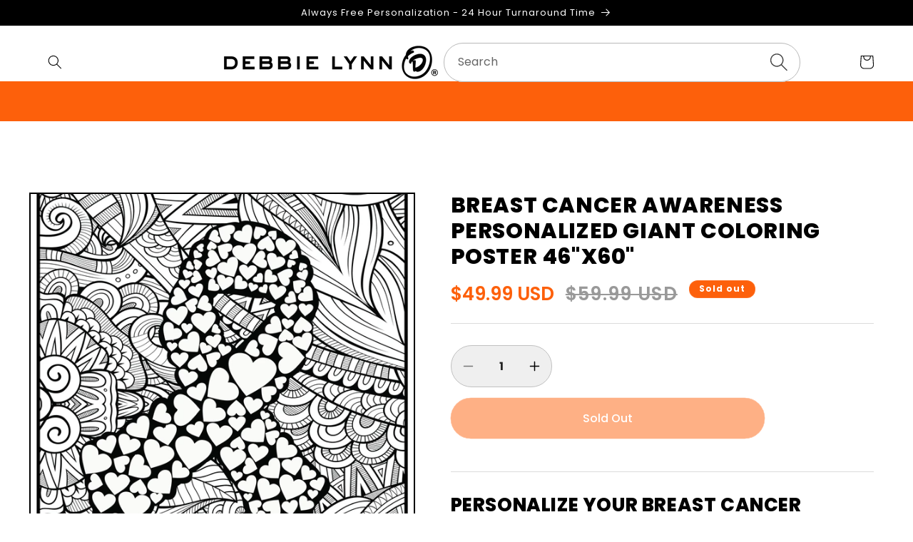

--- FILE ---
content_type: text/css
request_url: https://debbielynn.net/cdn/shop/t/17/assets/custom.css?v=137508094409039599711705574299
body_size: 5499
content:
@import"https://fonts.googleapis.com/css2?family=Poppins:wght@100;200;300;400;500;600;700;800;900&display=swap";.page-width{padding-left:15px!important;padding-right:15px!important}.p0{padding:0!important}.container{margin:0 auto;padding-left:15px;padding-right:15px;width:100%;max-width:1200px!important}body{font-family:Poppins,sans-serif!important;letter-spacing:0px!important}.flex_col.align_center{align-items:center}.flex_col{display:flex;flex-wrap:wrap}a.button{padding:20px 68px 20px 22px;color:#fff;font-size:16px;font-weight:500;line-height:1.2em;letter-spacing:initial}a.button:before{content:""!important;background:url(/cdn/shop/files/Group_1000005156_1a4f331a-ed45-4767-9462-54d09f62ed3a.png?v=1688539457)!important;background-repeat:no-repeat;background-size:cover!important;width:34px;height:34px;position:absolute;top:0;bottom:0;margin:auto;left:initial;right:21px;z-index:1}header .header__icon.header__icon--account{display:none}.header-top-area .list-social li svg path{fill:#fff}.header-top-area{background:#333;padding-top:14px;padding-bottom:14px}.header-social-icon .list-social__item a.link svg{color:#fff;fill:#fff;width:18px;height:17px}.header-top-area .row{display:flex;align-items:center}.header-social-icon ul{display:flex;flex-wrap:wrap;column-gap:30px}.header-top-area .top-title h4{margin-top:0;margin-bottom:0;color:#fff;font-size:16px;line-height:1.2em;text-transform:uppercase;letter-spacing:initial}.header-top-area .top-title span{font-weight:700}.header-top-area .list-social__item .icon{color:#fff;fill:#fff}.header .header__inline-menu{background:#fd600b;margin-top:20px!important;padding-top:16px;padding-bottom:16px}.header{padding-bottom:0!important}.header-wrapper--border-bottom{border-bottom:none!important}.header .header__active-menu-item,.header .list-menu a:hover,.header .header__menu-item:hover span{text-decoration:none}.header .header__inline-menu .header__menu-item{color:#fff;font-size:16px;font-weight:600;line-height:1.2em;text-transform:uppercase;padding:10px 24px!important;letter-spacing:initial}.header .header__inline-menu a.header__menu-item:focus{outline:none!important;outline-offset:0px!important}.header .header__inline-menu a.header__menu-item:focus-visible{outline:none!important;outline-offset:0px!important;box-shadow:none!important}.header .header__inline-menu span.header__active-menu-item{color:#fff}section.home_banner{position:relative}img.logo_icon_b{position:absolute;bottom:-50px;left:0;right:0;margin:auto;z-index:2}.home_col.left_big_col{height:670px;display:flex;padding:98px 40px;align-items:flex-end;justify-content:center;width:65%}.banner_right_text{text-align:center;padding:15px;min-height:110px;display:flex;flex-direction:column;justify-content:center;align-items:center}.banner_content{max-width:586px}.banner_right_text h3 span{color:#fd600b}.banner_right_text h3{font-size:22px;font-family:Poppins;font-weight:700;text-transform:uppercase;margin:0;letter-spacing:initial}.banner_right_text h4{font-size:16px;font-family:Poppins;text-transform:uppercase;margin:0;line-height:1.2em;font-weight:400;letter-spacing:initial}.home_col.right_small_col{width:35%}.home_col.right_small_col .small_home_cols{width:100%;height:280px}.home_col.left_big_col h2{text-shadow:0px 4px 4px rgba(0,0,0,.25);font-size:58px;font-family:Poppins;font-weight:800;line-height:1em;color:#fff;text-transform:uppercase;margin-bottom:20px;margin-top:0;letter-spacing:initial}section.home_banner .home_row{display:flex}.home_banner a.button:focus,a.button:hover{color:#fff;text-decoration:none}.home-collection-area{padding-top:72px;padding-bottom:100px;border-bottom:2px solid #C9C9C9}.home-collection-area .collection-area{width:15%}.common-title h2{color:#000;font-size:45px;font-weight:800;line-height:1.2em;text-transform:uppercase;margin-top:0;letter-spacing:initial}.home-collection-area .collection-title h2{width:100%;max-width:564px;margin:auto auto 52px}.home-collection-area .collection-box{display:flex;flex-wrap:wrap;column-gap:20px;justify-content:center}.home-collection-area .collection-box .collection-img img{height:268px;object-fit:cover;border-radius:10px;width:100%}.home-collection-area .collection-img{position:relative;border:8px solid #fff;border-radius:10px;outline:1px solid transparent}.home-collection-area .collection-img:hover{outline:1px solid #000}.home-collection-area .collection-img:before{content:"";position:absolute;width:100%;height:100%;top:0;right:0;bottom:0;left:0;margin:auto;background:linear-gradient(180deg,#0000 40%,#000);border-radius:10px}.home-collection-area .collection-img h5{color:#fff;font-size:16px;font-weight:700;line-height:1.4em;text-transform:uppercase;position:absolute;bottom:0;left:0;right:0;margin:auto;width:100%;max-width:165px;padding:20px 10px;letter-spacing:initial}.home-iocn-area .multicolumn-list .multicolumn-card__image-wrapper .media{width:64px;height:64px;min-width:64px;padding-bottom:0!important}.home-iocn-area .multicolumn-list .multicolumn-card__image-wrapper .media img{object-fit:contain}.home-iocn-area .multicolumn-card{display:flex;align-items:center}.home-iocn-area h3.inline-richtext{color:#000;font-size:16px;font-weight:600;text-transform:uppercase;line-height:1.2em;width:100%;max-width:164px;letter-spacing:initial}.home-iocn-area .slider .multicolumn-card__info{padding-left:0!important}.home-iocn-area .multicolumn-card__info{padding:10px 11px!important}.card-wrapper .card__badge .badge{display:none}.collection-slider .collection__title{text-align:center;margin-bottom:40px!important}.collection-slider .collection__title h2.title{color:#fff;font-size:45px;margin-top:0;margin-bottom:0;font-weight:800;line-height:1.2em;text-transform:uppercase;letter-spacing:initial}.card-wrapper .card__badge .badge{background:#fd600b}.collection-slider .slick-slide{margin:0 15px}.card-wrapper{background:#fff}.card-wrapper .card--standard>.card__content{border-top:1px solid #CCC;text-align:center}.card-wrapper .card__media img{padding:20px}.card-wrapper .card__inner .card__media img{object-fit:contain}.card-wrapper .card__inner{background:transparent}.collection-slider .feature-slider{padding-left:0!important}.collection-slider .slick-prev{left:-60px}.collection-slider .slick-next{right:-60px}.slick-prev,.slick-next{width:17px;height:35px;opacity:1}.slick-prev:before{content:"";background:url(next-arrow.svg) no-repeat;width:17px;height:35px;position:absolute;background-position:center center;background-size:100% 100%;top:0;bottom:0;left:0;right:0;transform:rotate(180deg)}.slick-next:before{content:"";background:url(next-arrow.svg) no-repeat;width:17px;height:35px;position:absolute;background-position:center center;background-size:100% 100%;top:0;bottom:0;left:0;right:0}.card-wrapper:hover .card__heading a,.card-wrapper:hover .card__heading a:focus{color:#000}.card-wrapper .card__heading a:focus{color:#000}.card-wrapper:hover a{text-decoration:none!important;outline:none}.card-wrapper .price .price-item{font-size:20px;font-weight:700;text-transform:uppercase;color:#000;letter-spacing:initial}.card-wrapper:hover .price .price-item--sale{color:#fd600b}.card-wrapper .price .price-item--regular{color:#999;font-size:16px;font-weight:500;letter-spacing:initial}.card-wrapper .card-information{text-align:center}.card-wrapper .card__heading{color:#000;text-align:center;font-size:16px;font-weight:400;margin-bottom:20px;width:100%;max-width:252px;margin-left:auto;margin-right:auto;letter-spacing:initial}.card-wrapper .button:after,.card-wrapper .button:before{border-radius:0;box-shadow:none}.card-wrapper .button.quick-add__submit{border-radius:0;background:#fd600b;color:#fff;font-size:16px;font-weight:500;text-transform:capitalize;width:100%;min-height:auto;padding:15px;text-align:center;letter-spacing:0px}.card-wrapper:hover button.quick-add__submit{opacity:1}.card-wrapper .card--standard>.card__content .card__information{padding:19px 15px 17px}.card-wrapper .card__badge.top{margin-left:15px;margin-top:0}.card-wrapper img.arrow-icon{margin-left:10px;height:22px;object-fit:contain;width:auto}.card-wrapper:hover{box-shadow:0 15px 45px #0000001a}.feature-slider .card-wrapper .card__heading a:after{border:none}.feature-slider.card-wrapper:hover{box-shadow:none}.card-wrapper .loox-rating-content{gap:5px!important}.card-wrapper .loox-rating-content svg{color:#fd600b;fill:#fd600b}.client-logo-area h2.title{color:#000;font-size:45px;font-weight:800;line-height:1.2em;text-transform:uppercase;text-align:center;letter-spacing:initial}.client-logo-area .title-wrapper-with-link{justify-content:center;margin-bottom:10px}.client-logo-area .sub_title p{color:#000;font-size:16px;font-weight:300;line-height:1.2em;letter-spacing:initial}.client-logo-area .multicolumn-list .media{padding-bottom:0!important;height:95px}.client-logo-area .multicolumn-list .media img{object-fit:contain}.client-logo-area .slider-mobile-gutter .multicolumn-list{padding-top:40px}.left-img-with-text-area .container{width:100%;max-width:100%!important}.left-img-with-text-area .left-img-content h2{max-width:540px;width:100%;margin-top:0}.left-img-with-text-area .left-img-content h5{color:#000;font-size:16px;font-weight:600;line-height:1.2em;width:100%;max-width:538px;letter-spacing:initial}.left-img-with-text-area .left-img-content .content p{color:#000;font-size:16px;font-weight:300;line-height:1.5em;width:100%;max-width:533px;letter-spacing:initial}.left-img-with-text-area .left-img-col{padding-left:50px;padding-top:100px;padding-bottom:100px;padding-right:calc((100% - 1200px)/2)!important}.left-bg-col{position:relative}.left-bg-col:before{content:"";position:absolute;left:0;right:0;top:0;bottom:0;width:100%;height:100%;background:url(/cdn/shop/files/Group_166.png?v=1688541625);background-size:cover;background-repeat:no-repeat;margin:auto}.left-img-with-text-area a.button.healthcare-btn{margin-top:20px;margin-bottom:20px}.left-img-with-text-area a.button.posters-btn{border:1px solid #000!important;background:#fff!important;color:#000!important}.left-img-with-text-area a.button.posters-btn:before{content:""!important;background:url(/cdn/shop/files/Group_1000005141.png?v=1688033481)!important;background-repeat:no-repeat;background-size:cover!important;width:34px;height:34px;position:absolute;top:0;bottom:0;margin:auto;left:initial;right:21px;z-index:1}.left-img-with-text-area a.button.posters-btn:hover:after{border:1px solid #000!important;outline:1px solid #000!important}.customers-say-area{padding-top:100px;padding-bottom:130px}.customers-say-area .common-title h2{color:#fff}.customers-say-area .common-title{margin-bottom:40px}.customers-say-area .slider-box{border-radius:20px;background:#fff;box-shadow:0 10px 35px #00000026;margin:10px 15px 0;padding:20px 30px 40px;min-height:347px;position:relative}.customers-say-area .slider-box:before{content:"";position:absolute;background:url(/cdn/shop/files/review-quote-img.png?v=1688540825);background-repeat:no-repeat;background-size:contain;top:-8px;left:0;width:52px;height:39px;margin-left:36px}.customers-say-area .slider-box h6{margin:0;color:#666;font-size:15px;font-weight:400;line-height:1.2em;letter-spacing:initial}.customers-say-area .slider-box .content{color:#666;font-size:15px;font-weight:400;line-height:1.4em;letter-spacing:initial;margin-top:38px;margin-bottom:24px;min-height:170px}.customers-say-area .customer-details{display:flex;align-items:center}.customers-say-area .customer-details .customer_info{padding-left:17px}.customers-say-area .customer-details .customer_info h5{margin:0;color:#fd600b;font-size:20px;font-weight:700;line-height:1.2em;text-transform:uppercase;letter-spacing:initial;padding-top:8px}.customers-say-area .slider-box .customer_info img{height:19px;object-fit:contain}.customers-say-area .slider-box .cutomer-img img{border-radius:50%;width:58px;height:58px;min-width:58px}.customers-say-area .customers-slider-area{width:130%;max-width:130%}.customers-say-area{overflow:hidden}.right-img-with-text-area .container{width:100%;max-width:100%!important}.right-img-with-text-area .right-img-content h2{max-width:540px;width:100%;margin-top:0}.right-img-with-text-area .right-img-content h5{color:#000;font-size:16px;font-weight:600;line-height:1.2em;width:100%;max-width:538px;letter-spacing:initial;margin:20px 0}.right-img-with-text-area .right-img-content .content p{color:#000;font-size:16px;font-weight:300;line-height:1.5em;width:100%;max-width:533px;letter-spacing:initial}.right-img-with-text-area .right-img img{height:100%;object-fit:cover}.right-img-with-text-area .right-img-col{padding-left:calc((100% - 1200px)/2)!important;padding-top:100px;padding-bottom:100px;padding-right:50px}.right-img-with-text-area a.poster-btn{margin-top:20px}.home-mission-area .left-img-col{padding-top:140px;padding-bottom:140px}.our-galllery-area .gallery img{object-fit:cover;border-radius:10px;height:270px;margin-bottom:32px}.our-galllery-area{padding-top:100px;padding-bottom:70px}.our-galllery-area .common-title h2{padding-bottom:20px}.custom-footer-area{padding-top:100px;padding-bottom:20px;background:#000}.custom-footer-area .footer-block__heading{font-weight:700;font-size:22px;line-height:1.2em;text-transform:uppercase;color:#fff;margin:0 0 26px;letter-spacing:initial}.custom-footer-area .contact-title{margin-bottom:44px}.custom-footer-area .footer-menu-area .footer-menu{display:flex}.custom-footer-area .footer-menu-area .footer-menu ul.list-unstyled:first-child{padding-right:80px}.custom-footer-area .list-social{display:flex;flex-wrap:wrap}.custom-footer-area .list-social__link{align-items:center;display:flex;padding:1.3rem;color:rgb(var(--color-foreground))}.custom-footer-area .list-payment{margin:-.5rem;padding-top:0;padding-left:0;display:flex;flex-wrap:wrap}.custom-footer-area .footer_logo{margin-bottom:92px}.custom-footer-area .list-payment__item{align-items:center;display:flex;padding:.5rem;width:33.33%}.custom-footer-area .list-payment__item svg{height:49px;width:100%}.custom-footer-area .footer-menu .list-menu__item{font-weight:400;font-size:15px;line-height:1.3em;color:#b8b8b8;letter-spacing:initial}.custom-footer-area .list-social__item .list-social__link{width:34.29px;height:34.29px;background:#fd600b;border-radius:100px;display:flex;align-items:center;justify-content:center;margin-right:10px;padding:0!important;color:#000}.custom-footer-area .list-social__item .icon{color:#fff;fill:#fff;height:16px;width:16px}.copy-right-row .bottom-content p{font-weight:400;font-size:15px;line-height:1.3em;text-transform:capitalize;color:#fff;margin-bottom:0}.copy-right-row{border-top:1px solid rgba(255,255,255,.2);padding-top:20px;margin-top:80px}.contact-info .address-detail:hover .conatct-icon{background:#fd600b}.footer-mobile-number a{color:#fd600b!important}.address-detail{display:flex;margin-bottom:33px}.custom-footer-area .footer_logo img{height:52px;object-fit:contain}.address-detail .conatct-icon{width:50px;height:50px;min-width:50px;border-radius:50%;display:flex;align-items:center;justify-content:center;background:#fd600b;margin-right:16px}.address-detail .conatct-icon img{height:30px;object-fit:contain}.address-detail h5{font-size:18px;font-weight:700;line-height:1em;color:#fff;margin-bottom:6px;margin-top:0;letter-spacing:initial}.address-detail p,.address-detail a{color:#fff;font-size:16px;font-weight:400;margin-bottom:0;line-height:1.5em;width:100%;max-width:250px;letter-spacing:initial}.footer-copy-right-area{display:flex;flex-wrap:wrap;column-gap:30px;align-items:center;width:100%;justify-content:space-between}.collection-area h1.collection-title{color:#000;text-align:center;font-size:45px;font-weight:800;line-height:1.2em;text-transform:uppercase}.page-width.collection-area{padding-top:60px!important;padding-bottom:60px!important}.collection-area .card-wrapper .card__heading a{color:#000;text-align:center;font-size:16px;font-weight:600;line-height:1.3em}.collection-area .card-wrapper:hover .card__heading a{color:#fd600b}.collection-area .card-wrapper .card--standard>.card__content{border-top:none}.collection-area .card-wrapper{border:1px solid #DBDBDB}.pagination-wrapper .pagination{display:block}.pagination-wrapper a.pagination__item{color:#000;font-size:20px;font-weight:500;line-height:1.2em;text-transform:uppercase;width:38px!important;height:38px!important;min-width:38px!important;background:transparent}.pagination__item--current:after,.pagination__item:hover:after{display:none!important}.pagination-wrapper a:focus,.pagination-wrapper a:hover{text-decoration:none}.pagination-wrapper .pagination__item--current{color:#fff!important;border-radius:50%;background:#fd600b!important;width:38px;height:38px;min-width:38px;opacity:1}.pagination-wrapper .pagination__list>li{margin:0 15px}.collection-hero{padding-top:128px!important;padding-bottom:128px!important;position:relative}.collection-hero:before{content:"";position:absolute;top:0;bottom:0;left:0;right:0;height:100%;width:100%;margin:auto;background:linear-gradient(0deg,#00000080 0% 100%)}.collection-hero h1.collection-hero__title{color:#fff;text-align:center;text-shadow:0px 4px 4px rgba(0,0,0,.25);font-size:45px;font-weight:800;line-height:1.2em;text-transform:uppercase;width:100%;max-width:718px;margin:0 auto;z-index:1;position:relative}.facets-container .facets__summary span{color:#000;font-size:25px;font-weight:700;line-height:1.2em;text-transform:uppercase;letter-spacing:initial}.facets-container ul .list-menu__item.facets__item span{color:#000;font-size:16px;font-weight:400;line-height:1.2em;text-transform:capitalize;letter-spacing:initial}.list-menu__item input[type=checkbox]:focus{outline:none}.facets-vertical-form .select__select:focus{box-shadow:none!important}.facets-vertical-form .select__select:focus-visible{box-shadow:none!important}.facets-vertical-form .facet-filters__sort:focus-visible{outline:0;outline-offset:0}.facet-checkbox>input[type=checkbox]:checked~.icon-checkmark{color:#fd600b;border:none}.facet-checkbox>input[type=checkbox]:checked~.icon-checkmark~span{color:#ff641f;font-weight:700}.facets__form-vertical .facet-checkbox{align-items:center}.facets__form-vertical .list-menu__item.facets__item svg{border:1.2px solid #000000;border-radius:0;width:20px;min-width:20px;height:20px}.facets__form-vertical .list-menu__item.facets__item svg.icon.icon-checkmark{width:12px!important;min-width:12px!important;height:12px!important;left:.4rem}.facets__form-vertical .facets__summary:hover span{text-decoration:none;text-underline-offset:0rem}.facets__header-vertical span.facets__selected{letter-spacing:initial;color:#000}.innerbanner-area .banner-title h2{margin:0;color:#fff;text-shadow:0px 4px 4px rgba(0,0,0,.25);font-size:45px;font-weight:800;line-height:1.2em;text-transform:uppercase}.innerbanner-area{padding-top:150px;padding-bottom:150px;position:relative}.innerbanner-area:before{contnet:"";position:absolute;width:100%;height:100%;top:0;bottom:0;left:0;right:0;margin:auto;background:linear-gradient(0deg,#00000080 0% 100%)}.about-us-area h2.image-with-text__heading{color:#000;font-size:45px;font-weight:800;line-height:1.2em;text-transform:uppercase;letter-spacing:initial}.about-us-area .image-with-text__content{padding:40px 30px 30px 48px}.about-us-area .image-with-text__media{border-radius:10px!important;border:15px solid #FFF;box-shadow:0 10px 35px #0000001a!important}.about-us-bg{position:relative}.about-us-bg:after{content:"";position:absolute;background:url(/cdn/shop/files/Group_208_1.png?v=1688379556);background-repeat:no-repeat;background-position:center center;background-size:cover;width:100%;height:92%;left:0;right:0;top:0;bottom:0;z-index:-1}.about-us-area .rte p{color:#000;font-size:16px;font-weight:300;line-height:1.2em;letter-spacing:initial}.about-us-area .image-with-text__media{padding-bottom:0!important;height:650px}.about-us-content-area{padding-top:60px;padding-bottom:100px}.about-us-content-area .right-background-col{border-radius:10px;border:15px solid #FFF;box-shadow:0 10px 35px #0000001a}.about-client-logo .page-width{padding-top:0;padding-bottom:100px}.about-us-content-area .container{max-width:1200px!important}.about-us-content-area .col-md-6{padding:100px 15px!important}.helthcare_workers_section{padding-top:100px;padding-bottom:100px}.helthcare_workers_section .helthcare_title h2{color:#000;font-size:45px;font-weight:800;line-height:1.2em;text-transform:uppercase;text-align:center;width:100%;max-width:888px;margin:auto}.helthcare_workers_section .images{padding-top:45px}.helthcare_workers_section .image_box img{border-radius:10px;width:100%;height:271px;object-fit:cover}.helthcare_workers_section .helth_car_btn{float:right}.helthcare_workers_section .helth_btn{padding-top:30px}.healthcare_review_section{padding-top:100px;padding-bottom:100px}.healthcare_review_section .helth_title h2{color:#fff;font-weight:800;font-size:45px;line-height:1.2em;text-transform:uppercase;text-align:center;width:100%;max-width:869px;margin:auto}.healthcare_review_section .testimonial_box{border-radius:20px;background:#fff;box-shadow:0 10px 35px #00000026;padding:19px 20px 40px 30px;margin-bottom:40px;width:100%}.healthcare_review_section .testimonial_box .quote_img{width:52px;height:39px;object-fit:cover;position:absolute;top:-8px}.healthcare_review_section .review_box{padding-top:66px}.healthcare_review_section .testimonial_box .review_date h2{margin-top:0;margin-bottom:0;color:#666;font-weight:400;font-size:15px;line-height:1.2em;text-align:right}.healthcare_review_section .testimonial_box .review_content{padding-top:38px}.healthcare_review_section .testimonial_box .review_content p{color:#666;font-size:15px;font-weight:400;line-height:1.7em}.healthcare_review_section .client_profile{display:flex;align-items:center;column-gap:17px;padding-top:14px}.healthcare_review_section .client_profile .profile_img img{width:100%;max-width:58px;min-width:58px;height:58px;border-radius:58px;object-fit:cover}.healthcare_review_section .client_profile .rating img{height:19px;object-fit:cover}.healthcare_review_section .client_profile .name h5{margin-top:0;margin-bottom:0;color:#fd600b;font-size:20px;font-weight:700;text-transform:uppercase;line-height:1.2em;padding-top:8px}.healthcare_review_section .review_btn a.button{border:1px solid #000!important;background:#fff!important;color:#000!important}.healthcare_review_section .review_btn a.button:hover:after{border:1px solid #000!important;outline:1px solid #000!important}.healthcare_review_section .review_btn a.button:before{content:""!important;background:url(/cdn/shop/files/Group_1000005141.png?v=1688033481)!important;background-repeat:no-repeat;background-size:contain!important;width:34px;height:34px;position:absolute;top:0;bottom:0;margin:auto;left:initial;right:21px;z-index:1}.helthcare_about_section .gallery_img img{margin-bottom:0}.helthcare_about_section{padding-top:100px;padding-bottom:100px}.helthcare_about_section .third_image_col{width:50%;margin-bottom:20px}.helthcare_about_section .about_title h2{width:100%;max-width:565px}.helthcare_about_section .first_gallery{display:flex;column-gap:20px;margin-bottom:20px}.helthcare_about_section .first_gallery .first_image{width:40%}.helthcare_about_section .first_gallery .second_image{width:60%}.helthcare_about_section .third_image{display:flex;column-gap:20px;width:100%}.helthcare_about_section .inner_second{width:62%}.helthcare_about_section .sub_inner{width:38%}.helthcare_about_section .second_gallery{display:flex;column-gap:20px}.helthcare_about_section .first_image img,.helthcare_about_section .second_image img{width:100%;height:180px;object-fit:cover}.helthcare_about_section .third_image img,.helthcare_about_section .fourth_image img{width:100%;height:139px;object-fit:cover}.helthcare_about_section .fifth_image img{width:100%;height:119px;object-fit:cover}.helthcare_about_section .sixth_image img{width:100%;height:278px;object-fit:cover}.helthcare_about_section .trending_btn{margin-top:20px}.collection__title h2.title{color:#000;text-align:center;font-size:45px;font-weight:800;line-height:1.2em;text-transform:uppercase;width:100%;max-width:910px;margin:auto}.school-feature-collection .collection__title{margin-bottom:50px!important}.school-inspirational-area{padding-top:100px;padding-bottom:100px}.school-inspirational-area .inspirational-title h4{color:#666;font-size:24px;font-weight:800;line-height:1.2em;text-transform:uppercase}.school-inspirational-area .poster_btn{margin-top:20px}.school-inspirational-area .inspirational-content p{color:#000;font-size:16px;font-weight:400;line-height:1.5em}.school-inspirational-area .inspirational-content a{color:#000;text-decoration:underline}.school-inspirational-area .poster-row{margin-top:70px}.school-inspirational-area .poster-box{border:1px solid #DBDBDB;background:#fff;position:relative;padding-bottom:40px}.school-inspirational-area .poster-box h4{color:#000;font-size:18px;font-weight:500;line-height:1.2em;text-transform:lowercase;letter-spacing:initial;margin-top:0;margin-bottom:10px}.school-inspirational-area .poster-box .content{color:#000;font-size:16px;font-weight:400;line-height:1.3em;text-transform:lowercase;letter-spacing:initial;padding-bottom:10px}.school-inspirational-area .poster-image{padding:25px;border-bottom:1px solid #ccc}.school-inspirational-area .poster-content{padding:20px 25px 0}.school-inspirational-area .poster-box a{position:absolute;left:0;right:0;margin:auto;bottom:-25px;max-width:174px}.school-inspirational-area .poster-image img{height:200px;object-fit:cover}.collection-hero__inner .collection-hero__description.rte{margin:auto;color:#fff!important}.collection-hero__inner .collection-hero__description.rte h2 span{color:#fff!important;z-index:1;position:relative}.common-iocn-area .page-width{padding-top:100px;padding-bottom:68px}.common-iocn-area h2.title{color:#000;font-size:45px;font-weight:800;line-height:1em;text-transform:uppercase;text-align:center;width:100%;max-width:735px;margin:auto auto 8px}.common-iocn-area h2.title span{color:#fd600b;border:1px dashed #FD600B;padding:0 20px}.common-iocn-area .title-wrapper-with-link{margin-bottom:0}.common-iocn-area .sub_title h5{color:#000;font-size:45px;font-weight:800;line-height:1.2em;text-transform:uppercase;display:inline-block}.common-iocn-area .sub_title p{color:#fd600b;font-size:45px;font-weight:800;line-height:1.2em;text-transform:uppercase;display:inline-block;margin-left:28px;border:1px dashed #FD600B;padding:0 20px}.common-iocn-area .sub_title{padding-bottom:70px!important}.common-iocn-area .multicolumn-list .media{height:100px;padding-bottom:0!important}.common-iocn-area .multicolumn-list .media img{object-fit:contain;z-index:9;position:relative}.common-iocn-area .multicolumn-list h3.inline-richtext{color:#000;font-size:25px;font-weight:700;line-height:1.2em;text-transform:uppercase;letter-spacing:initial}.common-iocn-area .multicolumn-list .multicolumn-card__image-wrapper{width:200px;height:200px;min-width:200px;background:#d9d9d9;border-radius:50%;display:flex;align-items:center;justify-content:center;margin:auto}.common-iocn-area .multicolumn-card__info{padding-top:30px!important}.p_t_170{padding-top:170px}.p_b_150{padding-bottom:150px}a.right-mobile-url:after{content:"";position:absolute;left:0;right:0;top:0;bottom:0;width:100%;height:100%;display:block;z-index:3}.home_row{position:relative}.home_row a:empty{display:block!important}.home_banner a.right-mobile-url:after{display:none}@media screen and (max-width: 1200px){.header__menu-item .icon-caret{right:-17px}.home-collection-area .collection-area{width:31.33%}.header .header__inline-menu .header__menu-item{padding:10px 0!important}.collection-slider .slick-prev{left:calc(50% - 45px);top:initial;transform:translateY(0);bottom:-60px}.collection-slider .slick-next{top:initial;transform:translateY(0);right:calc(50% - 35px);bottom:-60px}.home-collection-area .collection-box{column-gap:18px}.left-img-with-text-area .left-img-col{padding-right:40px!important}.right-img-with-text-area .right-img-col{padding-left:40px!important}.about-us-bg:after{height:100%}.about-us-bg{padding-bottom:100px}}@media screen and (max-width: 991px){.our-galllery-area{overflow:hidden}.our-galllery-area .gallery-row{display:flex;flex-wrap:nowrap;overflow-x:auto}.our-galllery-area .gallery-row .gallery-col{min-width:354px}.our-galllery-area .gallery img{height:270px;object-position:top}.our-galllery-area.about-us-gallery{padding-bottom:0}.about-us-content-area .col-md-6{padding:0 15px!important}.home_col.left_big_col{width:100%;align-items:center}.home_col.right_small_col{width:100%}section.home_banner .home_row{flex-direction:column}.home_col.left_big_col h2{font-size:50px}.home-collection-area .collection-title h2{max-width:100%;margin:auto auto 30px}.common-title h2{font-size:35px}.home-collection-area .collection-area{width:31.39%;margin-bottom:25px}.home-collection-area{padding-top:60px;padding-bottom:30px}.home-iocn-area .grid__item{width:47.9%!important}.home-iocn-area .{padding-top:50px;padding-bottom:50px}.home-collection-slider .collection.collection-slider{padding-top:50px;padding-bottom:60px}.collection-slider .collection__title h2.title{font-size:35px}.card-wrapper .button.quick-add__submit{opacity:1;bottom:140px}.card-wrapper .price .price-item{color:#fd600b}.client-logo-area .page-width{padding-top:50px;padding-bottom:30px}.client-logo-area h2.title{font-size:35px}.client-logo-area .grid__item{width:47.9%!important}.left-img-with-text-area .left-img-col{padding:50px 20px!important}.left-img-with-text-area .left-img-content h2,.left-img-with-text-area .left-img-content h5,.left-img-with-text-area .left-img-content .content p{max-width:100%}.customers-say-area .slider-box .content{min-height:184px}.customers-say-area{padding-top:50px;padding-bottom:50px}.customers-say-area .slider-box{padding:20px}.col-reverse{display:flex;flex-direction:column-reverse}.right-img-with-text-area .right-img-col{padding:50px 20px!important}.right-img-with-text-area .right-img-content h2,.right-img-with-text-area .right-img-content h5,.right-img-with-text-area .right-img-content .content p{max-width:100%}.our-galllery-area{padding-top:50px;padding-bottom:30px}.custom-footer-area .list-payment{justify-content:center;padding-left:0}.custom-footer-area .list-payment__item{width:auto}.copy-right-row{margin-top:50px}.custom-footer-area .footer_logo{margin-bottom:30px}.custom-footer-area{padding-top:50px}.custom-footer-area .footer-menu-area .footer-menu{display:block}.custom-footer-area .footer-menu-area .footer-menu ul.list-unstyled:first-child{padding-right:0}.custom-footer-area .footer-menu-area .footer-menu ul.list-unstyled{padding-bottom:20px}.header-social-icon ul{padding-bottom:10px}.footer-copy-right-area{flex-direction:column}.footer-copy-right-area .bottom-content{padding-bottom:10px}.home-iocn-area .page-width{padding-top:50px;padding-bottom:50px}.copy-right-row .bottom-content p{text-align:center}.header-top-area{display:none}.collection-area h1.collection-title{font-size:35px}.page-width.collection-area{padding-top:30px!important;padding-bottom:40px!important}.card-wrapper .button.quick-add__submit{position:initial}.card-wrapper .quick-add{margin:0!important}.collection-hero h1.collection-hero__title{font-size:35px}.product-detail-area{padding-top:50px!important;padding-bottom:50px!important}.about-us-area .grid__item{width:100%}.about-us-area .image-with-text__content{padding:20px}.about-us-bg{padding-bottom:50px}.about-us-area{padding-top:50px!important}.about-us-area h2.image-with-text__heading{font-size:35px}.about-us-content-area{padding-top:50px;padding-bottom:00px}.about-us-content-area .right-img,.about-us-content-area .right-img img{width:100%}.innerbanner-area .banner-title h2{font-size:40px}.helthcare_workers_section .image_box{margin-bottom:30px}.helthcare_workers_section .image_box img{width:100%}.helthcare_workers_section .helthcare_title h2{font-size:35px}.helthcare_workers_section .helth_btn{padding-top:0}.helthcare_workers_section,.healthcare_review_section{padding-top:50px;padding-bottom:50px}.healthcare_review_section .helth_title h2{font-size:35px}.healthcare_review_section .review_box{padding-top:40px}.helthcare_about_section{padding-top:50px;padding-bottom:50px}.helthcare_about_section .gallery_img{padding-top:30px}.left-img-with-text-area .left-background-col,.right-img-with-text-area .right-background-col{height:450px}.left-img-with-text-area a.button.posters-btn,.left-img-with-text-area a.button.healthcare-btn{display:block;text-align:center}.collection__title h2.title{font-size:35px;max-width:100%}.school-feature-collection .collection{padding-top:50px;padding-bottom:50px}.school-feature-collection .collection__title{margin-bottom:30px!important}.school-inspirational-area{padding-top:50px;padding-bottom:30px}.school-inspirational-area .inspirational-content{padding-top:30px}.school-inspirational-area .poster-box.text-center{margin-bottom:20px}.school-inspirational-area .poster-box a{position:relative!important}.school-inspirational-area .poster-box{padding-bottom:60px}.school-inspirational-area .poster-image img{width:100%}.school-inspirational-area .poster-row{margin-top:20px}.common-iocn-area .page-width{padding-top:50px;padding-bottom:50px}.common-iocn-area h2.title,.common-iocn-area .sub_title h5{font-size:35px}.common-iocn-area .sub_title p{font-size:35px;margin-left:15px}.common-iocn-area .grid__item{width:48%!important}}@media screen and (max-width: 767px){.our-galllery-area .gallery-row .gallery-col{min-width:300px}.custom-footer-area .list-payment__item svg{height:30px}.custom-footer-area .footer_logo img{height:35px}.home_col.left_big_col{height:490px}.home_col.left_big_col h2{font-size:35px}.common-title h2{font-size:26px}.home-collection-area .collection-area{width:100%;margin-bottom:15px}.home-iocn-area .grid__item{width:100%!important}.collection-slider .collection__title h2.title,.client-logo-area h2.title{font-size:26px}.client-logo-area .grid__item{width:100%!important}.client-logo-area .grid__item:first-of-type{margin-left:0!important}.client-logo-area .slider-button .icon{height:1.5rem}.client-logo-area .multicolumn-list{padding-bottom:20px}.client-logo-area .caption{font-size:1.5rem}.left-img-with-text-area .left-img-col{padding:50px 15px!important}a.button{font-size:15px}.customers-say-area .customers-slider-area{width:100%;max-width:100%}.right-img-with-text-area .right-img-col{padding:50px 15px!important}.collection-slider .collection__title{margin-bottom:30px!important}.custom-footer-area .footer-block__heading{margin:0 0 30px}.customers-say-area .customers-slider-area .slick-next{top:initial;transform:translateY(0);right:calc(50% - 35px);bottom:-60px}.customers-say-area .customers-slider-area .slick-prev{left:calc(50% - 45px);top:initial;transform:translateY(0);bottom:-60px}.customers-say-area{padding-bottom:100px}.customers-say-area .slider-box .content,.customers-say-area .slider-box{min-height:initial}.collection-area h1.collection-title{font-size:26px}.card-wrapper .card__media img{padding:20px}.collection-hero h1.collection-hero__title{font-size:28px}.card-wrapper .card__heading{min-height:initial}.product-grid-container .card-wrapper{box-shadow:0 15px 45px #0000001a}.about-us-area h2.image-with-text__heading{font-size:28px}.about-us-area .image-with-text__content{padding:20px 0}.about-us-area .image-with-text__media{height:420px}.innerbanner-area .banner-title h2{font-size:35px}.helthcare_workers_section .helthcare_title h2{font-size:26px}.helthcare_workers_section .helth_car_btn{text-align:center;float:initial;margin-bottom:20px}.helthcare_workers_section .helth_car_btn_poster{text-align:center}.helthcare_workers_section .images{padding-top:30px}.healthcare_review_section .helth_title h2{font-size:26px}.helthcare_about_section .about_title h2{max-width:100%}.helthcare_about_section .first_gallery{flex-wrap:wrap}.helthcare_about_section .first_gallery .first_image{width:100%;margin-bottom:20px}.helthcare_about_section .sixth_image img{height:470px}.helthcare_about_section .first_gallery .second_image{width:100%}.helthcare_about_section .third_image,.helthcare_about_section .second_gallery{flex-wrap:wrap}.helthcare_about_section .inner_second,.helthcare_about_section .sub_inner,.helthcare_about_section .third_image_col{width:100%}.helthcare_about_section .fifth_image img{margin-bottom:20px}a.button{padding:15px 68px 15px 22px}.healthcare_review_section .testimonial_box .review_content{padding-top:15px}.common-iocn-area .grid__item{width:100%!important}.common-iocn-area .grid__item:first-of-type{margin-left:0!important}.common-iocn-area h2.title,.common-iocn-area .sub_title h5,.common-iocn-area .sub_title p{font-size:26px}.common-iocn-area .multicolumn-list .media{height:70px}.common-iocn-area .multicolumn-list .multicolumn-card__image-wrapper{width:150px;height:150px;min-width:150px}.multicolumn .slider-counter.caption span{font-size:15px}.multicolumn .slider-button .icon{height:1rem}.common-iocn-area .slider .multicolumn-card__image-wrapper+.multicolumn-card__info{padding-left:0!important}.home-iocn-area .multicolumn-card{justify-content:center;gap:20px}.home-iocn-area .slider-buttons,.client-logo-area .slider-buttons{padding-top:20px}.home-iocn-area .grid__item:first-of-type{margin-left:0!important}.pagination__list>li{max-width:2.4rem!important}.pagination-wrapper a.pagination__item{font-size:18px}.collection__title h2.title{font-size:26px}.common-iocn-area .multicolumn-list h3.inline-richtext{font-size:18px}.home_banner .banner_content{display:none}.home_banner a.right-mobile-url:after{display:block}}
/*# sourceMappingURL=/cdn/shop/t/17/assets/custom.css.map?v=137508094409039599711705574299 */


--- FILE ---
content_type: text/css
request_url: https://debbielynn.net/cdn/shop/t/17/assets/custom-2.css?v=19768659257799432231689843648
body_size: 1891
content:
.details-holidays{display:none}.slidecarthq .main-bottom .price{display:block!important}.section-header.shopify-section-group-header-group{z-index:9}cart-remove-button .button:before{opacity:0}body.gradient.holiday-coloring-posters .details-holidays{display:block}.collection_list ul{list-style-type:none;padding:0}.collection_list ul li a{display:flex}.collection_list h3{color:#000;font-size:25px;font-weight:700;line-height:1.2em;text-transform:uppercase;letter-spacing:initial;margin-top:0}.collection_list ul li a{color:#000;font-size:16px;padding:8px 0}.collection_list{max-width:260px;width:100%}.collection_list ul li a:before{content:"";width:20px;height:20px;border:1px solid #000;min-width:20px;margin-right:10px;margin-top:2px}.collection_list ul li.coll_active a{font-weight:700;color:#fd600b}.collection_list ul li.coll_active a:before{border:1px solid #fd600b;background:url(check.png) center center / contain no-repeat}.qty_and_buy{display:flex}.filter_toggle svg{width:10px;height:10px;transform:rotate(180deg)}.card__media .media img{object-fit:contain}.collection_list h3.toggle_rotate svg{transform:rotate(0)}.collection_list h3{color:#000;font-size:25px;font-weight:700;line-height:1.2em;text-transform:uppercase;letter-spacing:initial;margin-top:0;display:flex;justify-content:space-between;cursor:pointer}.buy_now_product .pplr-btn{width:100%;font-size:16px;font-weight:500;padding:15px;height:auto;margin:0;min-height:calc(5.7rem + var(--buttons-border-width) * 2);color:#000;border-radius:35px;border:1px solid #C1C1C1;background:#efefef}.cart-remove-button .button:before,cart-remove-button .button:after{content:none!important}.c_media,.c_media a{position:absolute;top:0;left:0;bottom:0;right:0;z-index:2}a:focus,a:hover{text-decoration:none;outline:none}.header-wrapper .search_box .search__input.field__input{border-radius:100px;height:5.5rem}.header-wrapper .search .field__button{height:5.5rem;width:6rem}.header-wrapper .search .field__label{top:calc(1.5rem + var(--inputs-border-width))}.header-wrapper .search .field__input:focus~.field__label{top:calc(var(--inputs-border-width) + .5rem)}.header-wrapper .search .search__button .icon{height:2.6rem;width:2.6rem}.header-wrapper .desktop_show.search_box{margin-right:70px}.header-wrapper .header__icons{align-items:center}.header-wrapper .search .field__label{color:#666;font-style:normal;font-weight:400;letter-spacing:initial}.header-wrapper .search .field:after{box-shadow:none;border-radius:100px;border:1px solid #B9B9B9}.header-wrapper:before{content:"";background:#fd600b;width:100%;position:absolute;height:42%;bottom:0}.header-wrapper nav.header__inline-menu{z-index:22;margin-left:0}.header-wrapper .header__icon:hover{color:#fd600b}details[open]>.search-modal{z-index:23}.header-wrapper .header__inline-menu>.list-menu{justify-content:space-between;width:100%}.header .header__inline-menu .list-menu.list-menu--inline>li:first-child>.header__menu-item{padding-left:0!important}.header .header__inline-menu .list-menu.list-menu--inline>li:last-child>.header__menu-item{padding-right:0!important}.header .header__submenu{background:#fd600b}img.logo_icon_b{height:100px;object-fit:contain}.product .product__info-wrapper .select__select{background:#efefef;font-weight:500;font-size:1.5rem;color:#000}.product .product-form__input .form__label{color:#000;font-size:1.6rem}.owl-prev img{transform:rotate(176deg)}.grid.product-grid .grid__item{border:1px solid #DBDBDB}.owl-nav .owl-prev img,.owl-nav .owl-next img{height:35px;object-fit:contain}.owl-nav .owl-prev,.owl-nav .owl-next{position:absolute;top:0;bottom:0;margin:auto}.owl-nav .owl-prev{left:-64px}.collection-slider{overflow:hidden}.owl-nav .owl-next{right:-64px}.product .product__info-wrapper .product__title h1,.quick-add-modal__content-info .h1{color:#000;font-size:30px;font-family:Poppins;font-style:normal;font-weight:800;line-height:1.2em;text-transform:uppercase}.product .product__info-wrapper .loox-icon{fill:#ff8a00;color:#ff8a00}.product .product__info-wrapper .price{border-bottom:1px solid #dbdbdb;padding-bottom:16px;margin-bottom:27px}.product .product__info-wrapper .price-item.price-item--regular{color:#999;font-size:26px;font-family:Poppins;font-style:normal;font-weight:600;line-height:normal;text-transform:uppercase}.product .product__info-wrapper .price-item.price-item--sale{color:#fd600b;font-size:26px;font-style:normal;font-weight:600;line-height:1em;text-transform:uppercase;letter-spacing:initial}.product .product__info-wrapper .price .badge{background:#fd600b}.product .product__info-wrapper .product-form__input{max-width:100%;margin-top:30px}.product .product__info-wrapper .product__tax.caption{color:#000;font-size:20px;font-family:Poppins;font-style:normal;font-weight:400;line-height:1.3em;padding-top:13px;display:none}.shopify-installments__content{color:#000;font-size:20px;font-style:normal;font-weight:400;line-height:normal}.product .product__info-wrapper variant-radios .form__label{color:#000;font-size:20px;font-style:normal;font-weight:500;line-height:1em;padding-bottom:8px;margin-bottom:20px;border-bottom:1px solid #dbdbdb}.product .product__info-wrapper variant-radios{margin-bottom:25px}.product .product__info-wrapper variant-radios .product-form__input label{border-radius:35px;border:1px solid #C1C1C1;background:#efefef;color:#000;font-size:18px;font-family:Poppins;font-style:normal;font-weight:500;line-height:1.3em;letter-spacing:initial;padding:1.5rem 3rem}.product .product__info-wrapper .quantity__label{display:none}.product .product__info-wrapper .quantity:after{border-radius:35px;box-shadow:none}.product .product__info-wrapper .quantity{min-height:calc((var(--inputs-border-width) * 2) + 5.7rem);background:#efefef;border-radius:35px;border:1px solid #C1C1C1}.product__info-wrapper .product-form__input.product-form__quantity{flex:auto}.product .product__info-wrapper .quantity .quantity__input{font-weight:700;color:#000;font-size:16px}.product .product__info-wrapper .quantity__button svg{width:1.5rem}.product .product__info-wrapper .quantity__button[name=plus]{border-radius:0 35px 35px 0}.product .product__info-wrapper .quantity__button[name=minus]{border-radius:35px 0 0 35px}.product .product__info-wrapper .shopify-payment-button{display:none}form.form.pplr_atc_form{display:flex;column-gap:20px}.product .product__info-wrapper .product-form{margin:0!important}.product .product__info-wrapper .product-form__submit{border-radius:100px;background:#fd600b;color:#fff;font-size:16px;font-style:normal;font-weight:500;line-height:104%;text-transform:capitalize;letter-spacing:initial;margin-bottom:0;min-height:calc(5.7rem + var(--buttons-border-width) * 2);width:100%}.product-personalizer,.product-form__buttons{flex:1 1 50%}.product .product__info-wrapper .product__description{border-top:1px solid #DBDBDB;margin-top:46px;color:#000;font-size:16px;font-style:normal;font-weight:400;padding-top:10px}.product .product__info-wrapper .product__description h1{color:#000;font-size:26px;font-style:normal;font-weight:800;line-height:1.2em;text-transform:uppercase;margin:0 0 30px;padding:21px 0;border-bottom:1px solid #DBDBDB;text-align:left!important}.product .product__info-wrapper .product__description h3{text-align:left!important;margin-top:30px;margin-bottom:30px}.product .product__info-wrapper .product__description p b{color:#000;font-size:18px;font-style:normal;font-weight:600;margin-bottom:20px}.quick-add-modal .quick-add-modal__content-info .product-form__submit{width:200px}#shopify-block-loox-product-reviews{background:url(review-app-bg.png)center center/cover no-repeat;padding-top:80px;padding-bottom:20px}#header #write{border-radius:100px;background:#fd600b}.related-products__heading{color:#000;font-size:45px;font-weight:800;line-height:1.2em;text-transform:uppercase;text-align:center}.home-collection-slider{overflow:hidden}.card-wrapper.product-card-wrapper:hover .quick-add{opacity:1}.card-wrapper .card__badge.top{z-index:3}.card-wrapper.product-card-wrapper .quick-add{margin-bottom:-1px;opacity:0;z-index:3}.card-wrapper.product-card-wrapper .card__inner{z-index:2}.card-wrapper.product-card-wrapper .card--media .card__inner .card__content{padding-left:0;padding-right:0;padding-bottom:0}.card-wrapper.product-card-wrapper .card__heading{margin-top:10px;min-height:62px}.product .product__media-wrapper .product__media{margin-top:0}.product .product__media-wrapper .product-media-container{border:2px solid #000}.product .product__media-wrapper .slider-mobile-gutter .slider-buttons .slider-button .icon{height:1.6rem;color:#000}.product .product__media-wrapper .slider-mobile-gutter .slider-buttons{margin-bottom:30px}.product .product__media-wrapper .slider-mobile-gutter .slider-buttons .caption{font-size:1.5rem;color:#000}.home-mission-area .content{width:100%;max-width:467px}.helthcare_workers_section .subtittle{font-size:28px;font-weight:800;line-height:1.2em;letter-spacing:0em;text-align:center;text-transform:uppercase;color:#000;margin-top:20px}.office-gallery-section .about_title h4{color:#000;font-size:26px;font-style:normal;font-weight:800;line-height:1.4em;text-transform:uppercase;margin-bottom:9px;margin-top:14px}.office-gallery-section .about_title p{color:#000;font-size:16px;font-style:normal;font-weight:300;line-height:1.5em}.office-gallery-section .gallery_img img{margin-bottom:0}.office-gallery-section .first_gallery{column-gap:20px;margin-bottom:20px}.office-gallery-section .first_image img,.office-gallery-section .second_image img{width:100%;height:255px}.office-gallery-section .second_gallery{column-gap:20px}.office-gallery-section .third_image{column-gap:20px;width:100%;margin-bottom:20px}.office-gallery-section .third_image img{width:100%;height:194px}.office-gallery-section .sixth_image img{width:100%;height:380px}.office-gallery-section .trending_btn{margin-top:43px}.office-gallery-section .fifth_image img{width:100%;height:166px}.office-gallery-section .inner_second{width:64%}.office-gallery-section .sub_inner{width:36%}.top-title-section{padding-top:100px;padding-bottom:100px}.top-title-section .helthcare_title{margin-bottom:40px}.top-title-section .content_box h4{margin-top:0;color:#000;font-size:28px;font-weight:800;line-height:1.2em;text-transform:uppercase;width:100%;max-width:542px}.top-title-section .desc{color:#000;font-size:16px;font-style:normal;font-weight:300;line-height:normal;line-height:1.4em}.top-title-section .content_box{padding-top:17px}.office-page-browse-area .helthcare_title h2{max-width:none}.for-office-left-img .left-img-col{padding-top:163px;padding-bottom:163px}.for-office-right-img .right-img-col{padding-top:111px;padding-bottom:111px}.for-office-right-img .right-img-content h2{max-width:517px}.office-gallery-section .third_image-col{width:50%}.for-office-right-img .content{width:100%;max-width:500px}.office-gallery-section .about_title{padding-top:15px}.healthcare-our-worker .left-img-col{padding-top:176px;padding-bottom:150px}@media screen and (max-width: 1200px){.owl-nav .owl-prev,.owl-nav .owl-next{position:initial;margin:0 20px}.owl-nav{margin-top:40px;text-align:center}.product__info-wrapper .product-form__input.product-form__quantity{float:none}.product .product__info-wrapper .product-form__submit{width:100%}.product .product__info-wrapper .buy_now_product{margin-left:0;margin-top:20px;width:100%}.product .product__info-wrapper .product__title h1,.quick-add-modal__content-info .h1{font-size:25px}.product .product__info-wrapper .product__description{margin-top:50px}.product .product__info-wrapper variant-radios .product-form__input label{font-size:15px;padding:.7rem 2rem}.product .product__info-wrapper .product__description h1{font-size:20px;padding-top:11px}}@media screen and (max-width: 991px){.home-mission-area .content{max-width:none}.search-modal .search__input.field__input{border-radius:100px}.header-wrapper .search .field__button{height:4.4rem;width:4.4rem}.header{padding-bottom:10px!important}.header-wrapper .search .search__button .icon{height:1.8rem;width:1.8rem}.card-wrapper.product-card-wrapper .quick-add{opacity:1}.for-office-right-img .right-img-content h2,.for-office-right-img .content{max-width:none}.top-title-section{padding-top:50px;padding-bottom:50px}.related-products__heading{font-size:35px}#shopify-block-loox-product-reviews{padding-top:30px}.related-products{padding-top:50px!important;padding-bottom:20px!important}.main-product-area{padding-top:50px!important;padding-bottom:50px!important}.header-wrapper:before{display:none}.top-title-section .content_box h4{max-width:none;font-size:24px}.top-title-section .desc{max-width:none}.office-gallery-section .about_title h4{font-size:18px}.office-gallery-section .about_title{padding-top:0}.top-title-section .helthcare_title{margin-bottom:30px}.helthcare_workers_section .subtittle{font-size:20px}}@media screen and (max-width: 767px){form.form.pplr_atc_form{flex-direction:column}.collection-slider .feature-slider{padding-left:0!important;width:calc(100% + 210px)}.collection-slider .feature-slider .owl-nav{margin-right:196px}.customers-say-area .slick-prev:before{opacity:1}.customers-say-area .slick-next:before{opacity:1}.home_col.left_big_col{padding-left:15px;padding-right:15px}.office-gallery-section .inner_second{width:100%}.office-gallery-section .third_image-col{width:100%;margin-bottom:20px}.office-gallery-section .first_image{margin-bottom:20px}.office-gallery-section .third_image-col:last-child{margin-bottom:0}.office-gallery-section .sub_inner{margin-top:20px}.office-gallery-section .sub_inner{width:100%}.product .product__info-wrapper .product__title h1,.quick-add-modal__content-info .h1{font-size:22px}.product .product__info-wrapper .price-item.price-item--regular,.product .product__info-wrapper .price-item.price-item--sale{font-size:20px}.related-products__heading{font-size:26px}.product .product__info-wrapper .product__tax.caption{font-size:16px}.product-form__quantity .quantity{width:calc(20rem / var(--font-body-scale) + var(--inputs-border-width) * 2)}}
/*# sourceMappingURL=/cdn/shop/t/17/assets/custom-2.css.map?v=19768659257799432231689843648 */


--- FILE ---
content_type: text/css
request_url: https://debbielynn.net/cdn/shop/t/17/assets/custom-3.css?v=182944341461849107221689340994
body_size: 300
content:
header .menu-drawer .menu-drawer__account{display:none}.helthcare_workers_section.office-page-browse-area .images{padding-top:20px}.helthcare_workers_section.silicon_four_col{background:none!important}.helthcare_workers_section.silicon_four_col .helthcare_title h2{max-width:100%!important;margin-bottom:30px}.helthcare_workers_section.silicon_four_col .helthcare_title .subtittle{text-align:center;font-size:16px;color:#000;font-weight:300;width:100%;max-width:975px;margin:auto;text-transform:initial;line-height:1.4em}.helthcare_workers_section.silicon_four_col .images{padding-top:20px!important}.helthcare_workers_section.silicon_four_col .image_box img{height:340px}.helthcare_workers_section.silicon_four_col .helth_btn{display:none}.siliconmate_section .silicon_column{padding-top:123px;padding-bottom:131px;position:relative}.siliconmate_section .icon_row .silicon_column:first-child:before{content:"";position:absolute;background:#000000d9;width:100%;height:100%;top:0;left:0;right:0;bottom:0}.siliconmate_section .icon_row .silicon_column:last-child:before{content:"";position:absolute;background:#fd600bd9;width:100%;height:100%;top:0;left:0;right:0;bottom:0}.siliconmate_section .imagein_and_repeat_box{width:100%;z-index:1}.siliconmate_section .title-new h2{margin-top:0;margin-bottom:0;color:#fff;font-weight:800;font-size:60px;line-height:1.2em;text-transform:uppercase;text-align:center}.siliconmate_section .imagein_and_repeat_box .content h6{color:#fff;text-align:center;font-size:21px;font-weight:800;line-height:1.4em;text-transform:uppercase;width:100%;max-width:440px;margin:auto}.siliconmate_section .icon_row{position:relative}.siliconmate_section .icon_row:before{content:"";background:url(/cdn/shop/t/17/assets/round.png)no-repeat center center/contain;width:67px;height:74px;position:absolute;z-index:1;top:0;bottom:0;left:0;right:0;margin:auto}.kids_collection_section{background-image:url(/cdn/shop/files/Group_208_2.png);background-size:cover;padding-top:100px;padding-bottom:100px}.kids_collection_section .collection__description{text-align:center;font-size:16px;color:#000;font-weight:800}.kids_collection_section .card-wrapper .card--standard>.card__content{border-top:1px solid #dbdbdb}.faq-area{padding-top:100px;padding-bottom:0}.faq-area .left-content{border-radius:20px;border:1px solid #CCC;background-color:#fff;position:relative;margin-right:30px;box-shadow:0 10px 35px #00000026}.faq-area .left-content:before{content:"";position:absolute;background:url(/cdn/shop/t/17/assets/faq-qoute.png)center center/contain no-repeat;width:52px;height:39px;top:-9px;left:36px}.faq-area .left-content .top-quote-icon{padding:73px 30px 45px}.faq-area .left-content .customer-content{border-top:1px solid #CCC;padding:22px 30px 29px;width:100%;display:flex;align-items:center;column-gap:17px}.faq-area .left-content .top-quote-icon p{width:100%;max-width:440px;color:#666;font-size:15px;font-weight:400;line-height:1.7em}.faq-area .left-content .customer-title p{color:#fd600b;font-size:20px;font-weight:700;line-height:1.2em;text-transform:uppercase;margin-bottom:0;margin-top:5px}.faq-area .left-content .customer-content .customer-img img{width:58px;height:58px;border-radius:50%;min-width:58px}.faq-area .accordion-faq-area .accordion-box{margin-bottom:30px}.faq-area .accordion-faq-area .accordion-box .accordion-heading:after{content:"";background:url(/cdn/shop/t/17/assets/disable.png)center center/contain no-repeat;position:absolute;right:0;margin-right:20px;width:32px;height:32px;min-width:32px;text-align:center;color:#fff}.faq-area .accordion-faq-area .accordion-box.open .accordion-heading:after{content:"";background:url(/cdn/shop/t/17/assets/active.png)center center/contain no-repeat;position:absolute;right:0;margin-right:20px;width:32px;height:32px;min-width:32px;text-align:center;color:#fff}.faq-area .accordion-faq-area .accordion-box .accordion-heading{display:flex;align-items:center;cursor:pointer;position:relative;color:#000;border-bottom:1px solid #000;padding-bottom:20px}.faq-area .accordion-faq-area .accordion-box .accordion-heading h4{color:#000;font-size:20px;font-weight:700;line-height:1.1em;max-width:500px;margin:0;display:flex;gap:0px}.faq-area .accordion-faq-area .accordion-box .accordion-heading h4 span{min-width:30px}.faq-area .accordion-faq-area .accordion-box .accordion-heading:hover{text-decoration:none}.faq-area .accordion-faq-area .accordion-box .accordion_body{margin-right:30px;margin-top:20px;overflow:hidden;display:none;color:#000;font-size:16px;font-family:Poppins;font-style:normal;font-weight:400;line-height:1.6em}.faq-area .row.flex_col{align-items:center}@media screen and (max-width: 1200px){.faq-area .accordion-faq-area .accordion-box .accordion-heading h4{padding-right:45px}}@media screen and (max-width: 991px){.kids_collection_section{padding-top:50px;padding-bottom:50px}.siliconmate_section .title-new h2{font-size:50px}.faq-area .left-content{margin-right:0;margin-bottom:60px}.faq-area .left-content .top-quote-icon p,.faq-area .accordion-faq-area .accordion-box .accordion-heading h4{max-width:100%}.faq-area{padding-top:50px}}@media screen and (max-width: 767px){.helthcare_workers_section{padding-bottom:30px}.siliconmate_section .title-new h2{font-size:35px}.siliconmate_section .silicon_column{padding-top:80px;padding-bottom:80px}.siliconmate_section .imagein_and_repeat_box .content h6{font-size:18px}.faq-area .accordion-faq-area .accordion-box .accordion-heading h4{max-width:310px;font-size:16px}.faq-area .left-content .customer-title p{font-size:16px}.faq-area .left-content .top-quote-icon{padding:47px 15px 25px}.faq-area .left-content .customer-content{padding:20px 15px}.faq-area .accordion-faq-area .accordion-box .accordion-heading h4 span{min-width:20px}.faq-area .accordion-faq-area .accordion-box .accordion-heading:after,.faq-area .accordion-faq-area .accordion-box.open .accordion-heading:after{margin-right:0}}
/*# sourceMappingURL=/cdn/shop/t/17/assets/custom-3.css.map?v=182944341461849107221689340994 */


--- FILE ---
content_type: text/javascript
request_url: https://debbielynn.net/cdn/shop/t/17/assets/custom_script.js?v=162308941187651089061689320487
body_size: -403
content:
$(document).ready(function(){$(".feature-slider").owlCarousel({margin:30,loop:!0,slideSpeed:300,paginationSpeed:400,autoplay:!1,nav:!0,pagination:!1,dots:!1,navText:["<img src='https://cdn.shopify.com/s/files/1/0012/7690/3495/t/17/assets/next-arrow.svg'>","<img src='https://cdn.shopify.com/s/files/1/0012/7690/3495/t/17/assets/next-arrow.svg'>"],responsive:{0:{items:2},480:{items:2},700:{items:2},1e3:{items:3},1100:{items:4}}})}),$(".customers-slider-area").slick({dots:!1,arrows:!1,infinite:!0,autoplay:!0,speed:3e3,slidesToShow:4,slidesToScroll:1,responsive:[{breakpoint:1024,settings:{slidesToShow:2,slidesToScroll:2,infinite:!0,dots:!1}},{breakpoint:991,settings:{slidesToShow:3,slidesToScroll:2}},{breakpoint:767,settings:{arrows:!0,slidesToShow:1,slidesToScroll:1}}]}),$(document).ready(function(){jQuery(".collection_list h3").click(function(e){jQuery(this).closest(".collection_list").find("ul").slideToggle(),jQuery(this).toggleClass("toggle_rotate")}),jQuery(".accordion-heading").click(function(e){$(this).closest(".accordion-box").hasClass("open")?($(".accordion-box .accordion_body").slideUp(),$(".accordion-box").removeClass("open")):($(".accordion-box .accordion_body").slideUp(),$(".accordion-box").removeClass("open"),$(this).closest(".accordion-box").find(".accordion_body").slideToggle(),$(this).closest(".accordion-box").toggleClass("open"))})});
//# sourceMappingURL=/cdn/shop/t/17/assets/custom_script.js.map?v=162308941187651089061689320487
